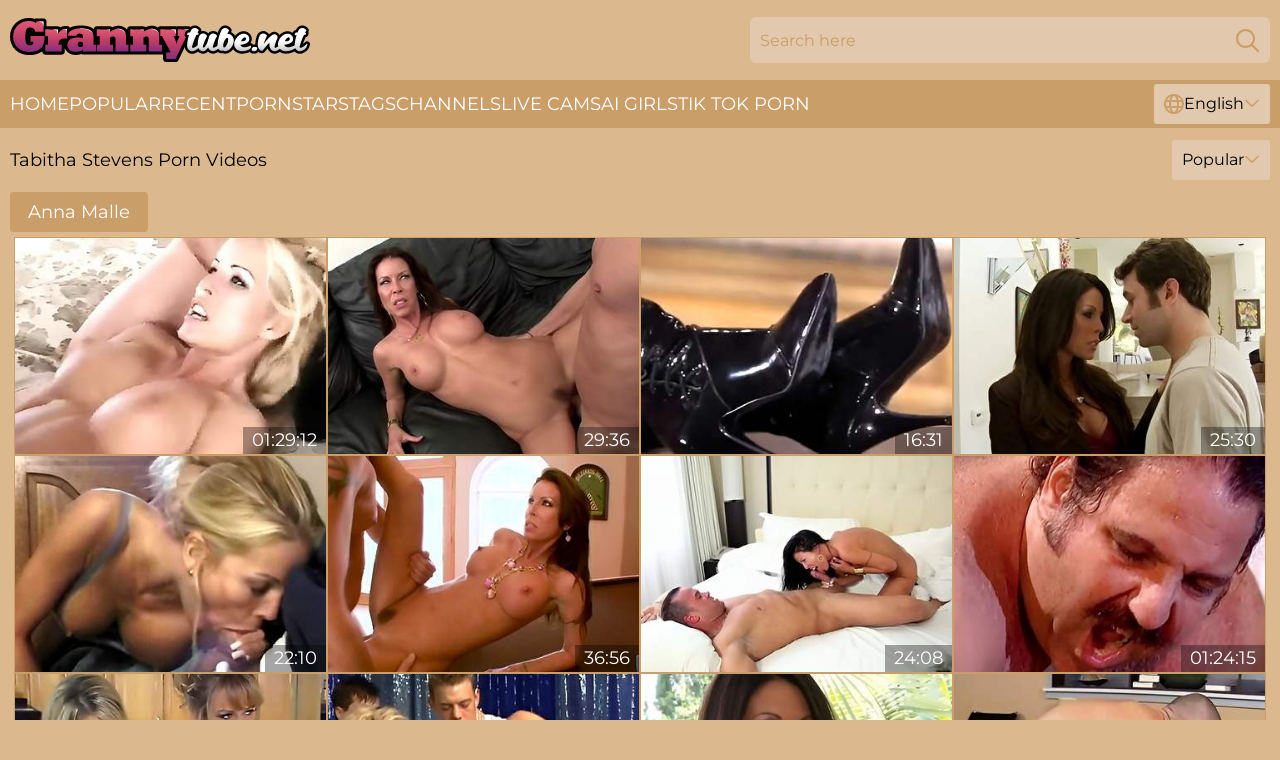

--- FILE ---
content_type: text/html; charset=utf-8
request_url: https://www.grannytube.net/profiles/tabitha-stevens/
body_size: 12500
content:
<!DOCTYPE html>
<html lang="en">
<head>
    <script src="/atghpwu/qtyau.js" async></script>
    <title>Tabitha Stevens Porn Videos : XXX | GrannyTube.net</title>
    <meta name="description" content="Tabitha Stevens XXX movies with your favourite porn star 100% FREE! Hottest Scenes ✅ Unique Videos ✅ Online Access 24/7 ✅ 18+ Exclusive ✅ Big Collection"/>
    <link rel="canonical" href="https://www.grannytube.net/profiles/tabitha-stevens/"/>
    <meta name="referrer" content="always"/>
    <meta http-equiv="Content-Type" content="text/html; charset=UTF-8"/>
    <meta content="width=device-width, initial-scale=0.8, maximum-scale=0.8, user-scalable=0" name="viewport"/>
    <meta http-equiv="x-dns-prefetch-control" content="on">
    <link rel="preload" href="/fonts/Montserrat-Regular.woff2" as="font">
    <link rel="preload" href="/fonts/icons.woff2" as="font">
    <link rel="dns-prefetch" href="https://css.grannytube.net">
    <link rel="icon" href="/favicon.ico" sizes="any">
    <link rel="icon" type="image/png" href="/favicon-32x32.png" sizes="32x32">
    <link rel="icon" type="image/png" href="/favicon-16x16.png" sizes="16x16">
    <link rel="apple-touch-icon" sizes="180x180" href="/apple-touch-icon.png">
    <link rel="manifest" href="/site.webmanifest">
    <meta name="theme-color" content="#dbb88d" />
    <link rel="stylesheet" type="text/css" href="/grannytube.css?v=1766831463"/>
    <meta name="rating" content="adult" />
    
    <link rel="alternate" hreflang="x-default" href="https://www.grannytube.net/profiles/tabitha-stevens/" />
<link rel="alternate" hreflang="en" href="https://www.grannytube.net/profiles/tabitha-stevens/" />
<link rel="alternate" hreflang="es" href="https://www.grannytube.net/es/profiles/tabitha-stevens/" />
<link rel="alternate" hreflang="de" href="https://www.grannytube.net/de/profiles/tabitha-stevens/" />
<link rel="alternate" hreflang="ru" href="https://www.grannytube.net/ru/profiles/tabitha-stevens/" />
<link rel="alternate" hreflang="nl" href="https://www.grannytube.net/nl/profiles/tabitha-stevens/" />
<link rel="alternate" hreflang="it" href="https://www.grannytube.net/it/profiles/tabitha-stevens/" />
<link rel="alternate" hreflang="fr" href="https://www.grannytube.net/fr/profiles/tabitha-stevens/" />
<link rel="alternate" hreflang="et" href="https://www.grannytube.net/ee/profiles/tabitha-stevens/" />
<link rel="alternate" hreflang="el" href="https://www.grannytube.net/gr/profiles/tabitha-stevens/" />
<link rel="alternate" hreflang="pl" href="https://www.grannytube.net/pl/profiles/tabitha-stevens/" />
<link rel="alternate" hreflang="cs" href="https://www.grannytube.net/cz/profiles/tabitha-stevens/" />
<link rel="alternate" hreflang="da" href="https://www.grannytube.net/dk/profiles/tabitha-stevens/" />
<link rel="alternate" hreflang="no" href="https://www.grannytube.net/no/profiles/tabitha-stevens/" />
<link rel="alternate" hreflang="sv" href="https://www.grannytube.net/se/profiles/tabitha-stevens/" />
<link rel="alternate" hreflang="pt" href="https://www.grannytube.net/pt/profiles/tabitha-stevens/" />
<link rel="alternate" hreflang="ja" href="https://www.grannytube.net/jp/profiles/tabitha-stevens/" />
<link rel="alternate" hreflang="zh" href="https://www.grannytube.net/cn/profiles/tabitha-stevens/" />
<link rel="alternate" hreflang="ko" href="https://www.grannytube.net/kr/profiles/tabitha-stevens/" />
<link rel="alternate" hreflang="fi" href="https://www.grannytube.net/fi/profiles/tabitha-stevens/" />

    <base target="_blank"/>
    <script>
        var cid = 'tabitha-stevens';
        var intid = '143201';
        var page_type = 'search';
        var r_count = '199';
        var page_lang = 'en';
    </script>
    <script type="application/ld+json">
    {
        "@context": "https://schema.org",
        "@type": "ProfilePage",
        "name": "Tabitha Stevens Porn Videos : XXX | GrannyTube.net",
        "url": "https://www.grannytube.net/profiles/tabitha-stevens/",
        "description": "Tabitha Stevens XXX movies with your favourite porn star 100% FREE! Hottest Scenes ✅ Unique Videos ✅ Online Access 24/7 ✅ 18+ Exclusive ✅ Big Collection",
        "mainEntity": {
            "@type": "Person",
            "name": "Tabitha Stevens",
            "url": "https://www.grannytube.net/profiles/tabitha-stevens/"
        }
    }
</script>
</head>
<body>
<div class="main">
    <header class="header-desk">
        <div class="s-sites">
            <ul>
                
            </ul>
        </div>
        <div class="header-wrapper">
            <div class="mob-menu-button nav-trigger" data-trigger="nav" aria-label="Navigation" role="button">
                <i class="icon icon-bars" role="img"></i>
            </div>
            <div class="logo">
                <a href="/" target="_self">
                    <img alt="Granny Tube" width="300" height="110"
                         src="/grannytubem.svg"/>
                </a>
            </div>
            <div class="mob-menu-button search-trigger" data-trigger="search" aria-label="Search" role="button">
                <i class="icon icon-magnifying-glass" role="img"></i>
            </div>
            <div class="search-container" data-container="search">
                <form action="/search/" target="_self" method="POST" role="search" class="search">
                    <input type="text" autocomplete="off" placeholder="Search here" aria-label="Search here" maxlength="100" id="search" class="search__text">
                    <button type="submit" aria-label="Search">
                        <i class="icon icon-magnifying-glass" role="img" aria-label="search"></i>
                    </button>
                    <span class="search-cross" aria-label="clear"><i class="icon icon-xmark-large" role="img"></i></span>
                </form>
            </div>
        </div>
    </header>
    <nav class="nav-wrapper" data-container="nav">
        <ul class="navigation">
            <li><a href="/" target="_self">Home</a></li><li><a href="/best/" target="_self">Popular</a></li><li><a href="/recent/" target="_self">Recent</a></li><li><a href="/profiles/" target="_self">Pornstars</a></li><li><a href="/tag-list/" target="_self">Tags</a></li><li><a href="/channel/" target="_self">Channels</a></li>
                
            <li class="s-tab"><a href="/go/cams/" target="_blank" rel="noopener nofollow">live cams</a></li>
            <li class="s-tab"><a href="/go/ai/" target="_blank" rel="noopener nofollow">AI Girls</a></li>
            <li class="s-tab"><a href="/go/tiktok/" target="_blank" rel="noopener nofollow">Tik Tok Porn</a></li>
            <li class="main-sorts-dropdown lang-switcher-container">
  <div class="lang-switcher">
    <div class="item-trigger dropdown_trigger"><i class="icon icon-globe"></i>English<i class="icon icon-chevron-down"></i></div>
    <div class="item-container dropdown_container">
      <ul>
        <li class="active"><a href="/profiles/tabitha-stevens/" target="_self" data-lang="en" class="switcher-lang-item">English</a></li><li class=""><a href="/cn/profiles/tabitha-stevens/" target="_self" data-lang="cn" class="switcher-lang-item">Chinese</a></li><li class=""><a href="/cz/profiles/tabitha-stevens/" target="_self" data-lang="cz" class="switcher-lang-item">Czech</a></li><li class=""><a href="/dk/profiles/tabitha-stevens/" target="_self" data-lang="dk" class="switcher-lang-item">Danish</a></li><li class=""><a href="/nl/profiles/tabitha-stevens/" target="_self" data-lang="nl" class="switcher-lang-item">Dutch</a></li><li class=""><a href="/ee/profiles/tabitha-stevens/" target="_self" data-lang="ee" class="switcher-lang-item">Estonian</a></li><li class=""><a href="/fi/profiles/tabitha-stevens/" target="_self" data-lang="fi" class="switcher-lang-item">Finnish</a></li><li class=""><a href="/fr/profiles/tabitha-stevens/" target="_self" data-lang="fr" class="switcher-lang-item">French</a></li><li class=""><a href="/de/profiles/tabitha-stevens/" target="_self" data-lang="de" class="switcher-lang-item">German</a></li><li class=""><a href="/gr/profiles/tabitha-stevens/" target="_self" data-lang="gr" class="switcher-lang-item">Greek</a></li><li class=""><a href="/it/profiles/tabitha-stevens/" target="_self" data-lang="it" class="switcher-lang-item">Italian</a></li><li class=""><a href="/jp/profiles/tabitha-stevens/" target="_self" data-lang="jp" class="switcher-lang-item">Japanese</a></li><li class=""><a href="/kr/profiles/tabitha-stevens/" target="_self" data-lang="kr" class="switcher-lang-item">Korean</a></li><li class=""><a href="/no/profiles/tabitha-stevens/" target="_self" data-lang="no" class="switcher-lang-item">Norwegian</a></li><li class=""><a href="/pl/profiles/tabitha-stevens/" target="_self" data-lang="pl" class="switcher-lang-item">Polish</a></li><li class=""><a href="/pt/profiles/tabitha-stevens/" target="_self" data-lang="pt" class="switcher-lang-item">Portuguese</a></li><li class=""><a href="/ru/profiles/tabitha-stevens/" target="_self" data-lang="ru" class="switcher-lang-item">Russian</a></li><li class=""><a href="/es/profiles/tabitha-stevens/" target="_self" data-lang="es" class="switcher-lang-item">Spanish</a></li><li class=""><a href="/se/profiles/tabitha-stevens/" target="_self" data-lang="se" class="switcher-lang-item">Swedish</a></li>
      </ul>
    </div>
  </div>
</li>
        </ul>
        <div class="close-button" aria-label="close navigation" role="button">
            <i class="icon icon-xmark-large" role="img" aria-label="close"></i>
        </div>
    </nav>
    <div class="tabs-mobile">
        <ul>
            <li class="s-tab"><a href="/go/cams/" target="_blank" rel="noopener nofollow">live cams</a></li>
            <li class="s-tab"><a href="/go/ai/" target="_blank" rel="noopener nofollow">AI Girls</a></li>
            <li class="s-tab"><a href="/go/tiktok/" target="_blank" rel="noopener nofollow">Tik Tok Porn</a></li>
        </ul>
    </div>
    <div class="title-section has-sorts">
        <div>
            <h1>Tabitha Stevens Porn Videos</h1>
            <div class="main-sorts-dropdown">
                <div class="item-trigger dropdown_trigger">Popular<i class="icon icon-chevron-down"></i></div>
                <div class="item-container dropdown_container">
                    <ul>
                        <li class="active"><a href="/profiles/tabitha-stevens/" target="_self">Popular</a></li>
                        <li class=""><a href="/profiles/tabitha-stevens/latest/" target="_self">Newest</a></li>
                        <li class="#SORTS_LONGEST_ACTIVE#"><a href="/profiles/tabitha-stevens/longest/" target="_self">Longest</a></li>
                    </ul>
                </div>
            </div>
        </div>
    </div>
    <div class="not-found-message hidden">
        
    </div>
    <div class="info-tags-main">
    <div class="info-tags">
        <div class="left-arrow-wrapper hide">
            <i class="icon icon-chevron-right" role="img" aria-label="arrow"></i>
        </div>
        <ul>
            <li><a href="/profiles/anna-malle/" target="_self">Anna Malle</a></li>
        </ul>
        <div class="right-arrow-wrapper hide">
            <i class="icon icon-chevron-right" role="img" aria-label="arrow"></i>
        </div>
    </div>
</div>
    <div class="camille">
        <div class="rikki" id="moll">
            <div class="benedetta" data-tanya="34149114"><a href="/videos/34149114-fuck-em-all-1999.html"   target="_self" ><img class="palmira" data-src="https://cdn.grannytube.net/58/116/34149114/1_460.jpg" width="300" height="250" /></a><div class="christine">01:29:12</div></div><div class="benedetta" data-tanya="56495831"><a href="/videos/56495831-adult-mom-tabitha-stevens-and-her-young-lover.html"   target="_self" ><img class="palmira" data-src="https://cdn.grannytube.net/101/014/56495831/1_460.jpg" width="300" height="250" /></a><div class="christine">29:36</div></div><div class="benedetta" data-tanya="67525194"><a href="/videos/67525194-tabitha-stevens-extreme-blowjob-and-cumshot-encounter.html"   target="_self" ><img class="palmira" data-src="https://cdn.grannytube.net/6275/001/67525194/1_460.jpg" width="300" height="250" /></a><div class="christine">16:31</div></div><div class="benedetta" data-tanya="18807750"><a href="/videos/18807750-tabitha-stevens-milf-tabitha-stevens-fucked-by-james.html"   target="_self" ><img class="palmira" data-src="https://cdn.grannytube.net/12/169/18807750/1_460.jpg" width="300" height="250" /></a><div class="christine">25:30</div></div><div class="benedetta" data-tanya="31246556"><a href="/videos/31246556-hottest-pornstar-tabitha-stevens-in-incredible-big-tits-facial-xxx-scene.html"   target="_self" ><img class="palmira" data-src="https://cdn.grannytube.net/12/078/31246556/1_460.jpg" width="300" height="250" /></a><div class="christine">22:10</div></div><div class="benedetta" data-tanya="65402037"><a href="/videos/65402037-horny-big-fake-tits-milf-tabitha-stevens-gets-the-hard-cock-shes-craving.html"   target="_self" ><img class="palmira" data-src="https://cdn.grannytube.net/6/226/65402037/1_460.jpg" width="300" height="250" /></a><div class="christine">36:56</div></div><div class="benedetta" data-tanya="79453009"><a href="/videos/79453009-classic-pussy-in-action-tabitha-stevens.html"   target="_self" ><img class="palmira" data-src="https://cdn.grannytube.net/12/086/79453009/1_460.jpg" width="300" height="250" /></a><div class="christine">24:08</div></div><div class="benedetta" data-tanya="41645361"><a href="/videos/41645361-vintage-love-stories-original-version-in-hd-restyling.html"   target="_self" ><img class="palmira" data-src="https://cdn.grannytube.net/58/353/41645361/1_460.jpg" width="300" height="250" /></a><div class="christine">01:24:15</div></div><div class="benedetta" data-tanya="54056568"><a href="/videos/54056568-american-nasty-tales-the-vintage-experience-vol-20.html"   target="_self" ><img class="palmira" data-src="https://cdn.grannytube.net/58/186/54056568/1_460.jpg" width="300" height="250" /></a><div class="christine">01:25:29</div></div><div class="benedetta" data-tanya="84928434"><a href="/videos/84928434-rough-threesome-sex-with-the-busty-blonde-milf-tabitha-stevens.html"   target="_self" ><img class="palmira" data-src="https://cdn.grannytube.net/43/015/84928434/1_460.jpg" width="300" height="250" /></a><div class="christine">07:57</div></div><div class="benedetta" data-tanya="48853289"><a href="/videos/48853289-tabitha-stevens-hovideo.html"   target="_self" ><img class="palmira" data-src="https://cdn.grannytube.net/61/007/48853289/1_460.jpg" width="300" height="250" /></a><div class="christine">25:30</div></div><div class="benedetta" data-tanya="60939913"><a href="/videos/60939913-stunning-cougar-rides-on-a-thick-pole.html"   target="_self" ><img class="palmira" data-src="https://cdn.grannytube.net/19/013/60939913/1_460.jpg" width="300" height="250" /></a><div class="christine">28:55</div></div><div class="benedetta" data-tanya="42369887"><a href="/videos/42369887-crazy-pornstar-tabitha-stevens-in-best-pornstars-big-dick-xxx-movie.html"   target="_self" ><img class="palmira" data-src="https://cdn.grannytube.net/12/129/42369887/1_460.jpg" width="300" height="250" /></a><div class="christine">27:36</div></div><div class="benedetta" data-tanya="71352451"><a href="/videos/71352451-tabitha-stevens-gets-lovers-finger-in-asshole-while.html"   target="_self" ><img class="palmira" data-src="https://cdn.grannytube.net/80/054/71352451/1_460.jpg" width="300" height="250" /></a><div class="christine">28:51</div></div><div class="benedetta" data-tanya="23541676"><a href="/videos/23541676-ymdp-tabitha-stevens-is-feeling-it.html"   target="_self" ><img class="palmira" data-src="https://cdn.grannytube.net/58/287/23541676/1_460.jpg" width="300" height="250" /></a><div class="christine">32:45</div></div><div class="benedetta" data-tanya="34806353"><a href="/videos/34806353-tabitha-stevens-interracial.html"   target="_self" ><img class="palmira" data-src="https://cdn.grannytube.net/12/078/34806353/1_460.jpg" width="300" height="250" /></a><div class="christine">13:57</div></div><div class="benedetta" data-tanya="28038038"><a href="/videos/28038038-tabitha-stevens-is-a-seductive-mature-woman-who-knows-how-to-keep-her.html"   target="_self" ><img class="palmira" data-src="https://cdn.grannytube.net/101/037/28038038/1_460.jpg" width="300" height="250" /></a><div class="christine">24:55</div></div><div class="benedetta" data-tanya="48687725"><a href="/videos/48687725-planet-x-3.html"   target="_self" ><img class="palmira" data-src="https://cdn.grannytube.net/58/155/48687725/1_460.jpg" width="300" height="250" /></a><div class="christine">01:54:13</div></div><div class="benedetta" data-tanya="66855167"><a href="/videos/66855167-tabitha-stevenss-side-fuck-trailer-by-brazzers-exxtra.html"   target="_self" ><img class="palmira" data-src="https://cdn.grannytube.net/66/342/66855167/1_460.jpg" width="300" height="250" /></a><div class="christine">11:59</div></div><div class="benedetta" data-tanya="46195073"><a href="/videos/46195073-addictive-mom-sucks-the-life-out-of-this-dick-and-rides-it-until-the-last.html"   target="_self" ><img class="palmira" data-src="https://cdn.grannytube.net/38/013/46195073/1_460.jpg" width="300" height="250" /></a><div class="christine">06:58</div></div><div class="benedetta" data-tanya="18812556"><a href="/videos/18812556-tabitha-stevens-and-julian-sweet-summer-sex-kittens-1999.html"   target="_self" ><img class="palmira" data-src="https://cdn.grannytube.net/58/268/18812556/1_460.jpg" width="300" height="250" /></a><div class="christine">15:05</div></div><div class="benedetta" data-tanya="39644906"><a href="/videos/39644906-fit-chick-tabitha-stevens-enjoys-getting-fucked-in-doggystyle.html"   target="_self" ><img class="palmira" data-src="https://cdn.grannytube.net/32/062/39644906/1_460.jpg" width="300" height="250" /></a><div class="christine">06:13</div></div><div class="benedetta" data-tanya="21787246"><a href="/videos/21787246-perfect-nymphos-vol-04.html"   target="_self" ><img class="palmira" data-src="https://cdn.grannytube.net/58/281/21787246/1_460.jpg" width="300" height="250" /></a><div class="christine">02:16:30</div></div><div class="benedetta" data-tanya="29916820"><a href="/videos/29916820-tabitha-stevens-in-old-fucking-adventure.html"   target="_self" ><img class="palmira" data-src="https://cdn.grannytube.net/80/085/29916820/1_460.jpg" width="300" height="250" /></a><div class="christine">11:30</div></div><div class="benedetta" data-tanya="37734647"><a href="/videos/37734647-crazy-pornstar-tabitha-stevens-in-amazing-blowjob-milf-xxx-scene.html"   target="_self" ><img class="palmira" data-src="https://cdn.grannytube.net/101/041/37734647/1_460.jpg" width="300" height="250" /></a><div class="christine">34:09</div></div><div class="benedetta" data-tanya="99887979"><a href="/videos/99887979-bitches-special-edition-full-movie.html"   target="_self" ><img class="palmira" data-src="https://cdn.grannytube.net/58/214/99887979/1_460.jpg" width="300" height="250" /></a><div class="christine">01:55:28</div></div><div class="benedetta" data-tanya="64772894"><a href="/videos/64772894-tabitha-stevens-gets-a-fisting-at-a-party.html"   target="_self" ><img class="palmira" data-src="https://cdn.grannytube.net/12/078/64772894/1_460.jpg" width="300" height="250" /></a><div class="christine">17:56</div></div><div class="benedetta" data-tanya="47911562"><a href="/videos/47911562-interracial-fucking-in-missionary-with-busty-tabitha-stevens.html"   target="_self" ><img class="palmira" data-src="https://cdn.grannytube.net/32/080/47911562/1_460.jpg" width="300" height="250" /></a><div class="christine">06:58</div></div><div class="benedetta" data-tanya="90065690"><a href="/videos/90065690-amazing-sex-video-nylon-clothing-craziest-pretty-one-tabitha-stevens.html"   target="_self" ><img class="palmira" data-src="https://cdn.grannytube.net/113/007/90065690/1_460.jpg" width="300" height="250" /></a><div class="christine">20:05</div></div><div class="benedetta" data-tanya="48488273"><a href="/videos/48488273-naughtyhottiesnet-tabitha-stevens-milf.html"   target="_self" ><img class="palmira" data-src="https://cdn.grannytube.net/19/020/48488273/1_460.jpg" width="300" height="250" /></a><div class="christine">20:15</div></div><div class="benedetta" data-tanya="19981479"><a href="/videos/19981479-old-style-perfect-porn-xxx-vol-03.html"   target="_self" ><img class="palmira" data-src="https://cdn.grannytube.net/58/276/19981479/1_460.jpg" width="300" height="250" /></a><div class="christine">26:55</div></div><div class="benedetta" data-tanya="17215363"><a href="/videos/17215363-tabitha-stevens-is-a-demanding-milf-who-has-her-strapping-ne.html"   target="_self" ><img class="palmira" data-src="https://cdn.grannytube.net/14/011/17215363/1_460.jpg" width="300" height="250" /></a><div class="christine">37:09</div></div><div class="benedetta" data-tanya="11460970"><a href="/videos/11460970-threesome-in-a-barb-kelly-madison-and-tabitha-stevens.html"   target="_self" ><img class="palmira" data-src="https://cdn.grannytube.net/101/025/11460970/1_460.jpg" width="300" height="250" /></a><div class="christine">25:38</div></div><div class="benedetta" data-tanya="46198267"><a href="/videos/46198267-mature-brunette-wife-sucking-her-hubbys-cock-tabitha-stevens.html"   target="_self" ><img class="palmira" data-src="https://cdn.grannytube.net/32/077/46198267/1_460.jpg" width="300" height="250" /></a><div class="christine">06:59</div></div><div class="benedetta" data-tanya="37735359"><a href="/videos/37735359-exotic-pornstar-tabitha-stevens-in-amazing-big-tits-blonde-porn-clip.html"   target="_self" ><img class="palmira" data-src="https://cdn.grannytube.net/101/041/37735359/1_460.jpg" width="300" height="250" /></a><div class="christine">17:30</div></div><div class="benedetta" data-tanya="75536389"><a href="/videos/75536389-brunntte-milf-with-tabitha-stevens.html"   target="_self" ><img class="palmira" data-src="https://cdn.grannytube.net/123/056/75536389/1_460.jpg" width="300" height="250" /></a><div class="christine">28:25</div></div><div class="benedetta" data-tanya="34659372"><a href="/videos/34659372-fabulous-pornstar-tabitha-stevens-in-amazing-cumshots-big-tits-sex-movie.html"   target="_self" ><img class="palmira" data-src="https://cdn.grannytube.net/101/039/34659372/1_460.jpg" width="300" height="250" /></a><div class="christine">17:11</div></div><div class="benedetta" data-tanya="45233369"><a href="/videos/45233369-best-pornstar-tabitha-stevens-in-horny-blowjob-threesomes-sex-clip.html"   target="_self" ><img class="palmira" data-src="https://cdn.grannytube.net/12/280/45233369/1_460.jpg" width="300" height="250" /></a><div class="christine">14:42</div></div><div class="benedetta" data-tanya="43642217"><a href="/videos/43642217-college-teacher-tabitha-stevens-fucks-her-student-in-a-lecture-room.html"   target="_self" ><img class="palmira" data-src="https://cdn.grannytube.net/53/023/43642217/1_460.jpg" width="300" height="250" /></a><div class="christine">07:50</div></div><div class="benedetta" data-tanya="18935138"><a href="/videos/18935138-tabitha-stevens-getting-fucked-by-a-farmer.html"   target="_self" ><img class="palmira" data-src="https://cdn.grannytube.net/12/078/18935138/1_460.jpg" width="300" height="250" /></a><div class="christine">22:42</div></div><div class="benedetta" data-tanya="50148698"><a href="/videos/50148698-tabitha-stevens-in-dirty-rotten-mother-fuckers-3.html"   target="_self" ><img class="palmira" data-src="https://cdn.grannytube.net/80/054/50148698/1_460.jpg" width="300" height="250" /></a><div class="christine">36:35</div></div><div class="benedetta" data-tanya="64672773"><a href="/videos/64672773-milfs-with-lotus-lain-rocky-emerson-and-tabitha-stevens.html"   target="_self" ><img class="palmira" data-src="https://cdn.grannytube.net/121/064/64672773/1_460.jpg" width="300" height="250" /></a><div class="christine">07:26</div></div><div class="benedetta" data-tanya="41646167"><a href="/videos/41646167-tabitha-stevens-vs-ron-jeremy.html"   target="_self" ><img class="palmira" data-src="https://cdn.grannytube.net/58/353/41646167/1_460.jpg" width="300" height="250" /></a><div class="christine">08:13</div></div><div class="benedetta" data-tanya="33338912"><a href="/videos/33338912-devilish-tabitha-stevens-vanilla-deville-share-one-dick.html"   target="_self" ><img class="palmira" data-src="https://cdn.grannytube.net/53/025/33338912/1_460.jpg" width="300" height="250" /></a><div class="christine">05:52</div></div><div class="benedetta" data-tanya="43224632"><a href="/videos/43224632-dayton-rains-and-tabitha-stevens-hottest-sex-video-group-exclusive.html"   target="_self" ><img class="palmira" data-src="https://cdn.grannytube.net/113/002/43224632/1_460.jpg" width="300" height="250" /></a><div class="christine">01:19:01</div></div><div class="benedetta" data-tanya="77481999"><a href="/videos/77481999-tabitha-stevens-hot-milf-amazing-porn.html"   target="_self" ><img class="palmira" data-src="https://cdn.grannytube.net/61/042/77481999/1_460.jpg" width="300" height="250" /></a><div class="christine">29:36</div></div><div class="benedetta" data-tanya="74268247"><a href="/videos/74268247-video-sweet-brunette-with-huge-boobs-tabitha-stevens-likes-intensive-sex.html"   target="_self" ><img class="palmira" data-src="https://cdn.grannytube.net/65/015/74268247/1_460.jpg" width="300" height="250" /></a><div class="christine">10:01</div></div><div class="benedetta" data-tanya="61248952"><a href="/videos/61248952-tabitha-stevens-hot-milf-porn-video.html"   target="_self" ><img class="palmira" data-src="https://cdn.grannytube.net/61/119/61248952/1_460.jpg" width="300" height="250" /></a><div class="christine">22:02</div></div><div class="benedetta" data-tanya="60503493"><a href="/videos/60503493-femdom-footjobs-in-savage-bdsm-fuck.html"   target="_self" ><img class="palmira" data-src="https://cdn.grannytube.net/2/036/60503493/1_460.jpg" width="300" height="250" /></a><div class="christine">13:27</div></div><div class="benedetta" data-tanya="28036193"><a href="https://www.milfporn.tv/videos/28036193-bbc-anal-with-the-ass-of-sexy-milf-jada-stevens.html"   target="_self" ><img class="palmira" data-src="https://cdn.grannytube.net/1/2198/28036193/1_460.jpg" width="300" height="250" /></a><div class="christine">55:16</div></div><div class="benedetta" data-tanya="39730340"><a href="/videos/39730340-guttermouths-12-scene-3.html"   target="_self" ><img class="palmira" data-src="https://cdn.grannytube.net/6/130/39730340/1_460.jpg" width="300" height="250" /></a><div class="christine">22:22</div></div><div class="benedetta" data-tanya="70722896"><a href="/videos/70722896-naughty-brunette-tabitha-stevens-opens-legs-for-amazing-fucking.html"   target="_self" ><img class="palmira" data-src="https://cdn.grannytube.net/43/021/70722896/1_460.jpg" width="300" height="250" /></a><div class="christine">06:13</div></div><div class="benedetta" data-tanya="32620088"><a href="/videos/32620088-tabitha-stevens-hunt-aliens-and-cock-in-women-in-black.html"   target="_self" ><img class="palmira" data-src="https://cdn.grannytube.net/12/082/32620088/1_460.jpg" width="300" height="250" /></a><div class="christine">22:17</div></div><div class="benedetta" data-tanya="39171607"><a href="/videos/39171607-hot-and-busty-milf-tabitha-stevens-tops-mark-woods-prick.html"   target="_self" ><img class="palmira" data-src="https://cdn.grannytube.net/53/023/39171607/1_460.jpg" width="300" height="250" /></a><div class="christine">07:50</div></div><div class="benedetta" data-tanya="54347980"><a href="/videos/54347980-tabitha-stevens-in-blonde-wig-fuckslut.html"   target="_self" ><img class="palmira" data-src="https://cdn.grannytube.net/80/077/54347980/1_460.jpg" width="300" height="250" /></a><div class="christine">15:17</div></div><div class="benedetta" data-tanya="55502866"><a href="/videos/55502866-retro-pornstar-tabitha-stevens-fucks-wildly-in-a-hardcore-porn.html"   target="_self" ><img class="palmira" data-src="https://cdn.grannytube.net/32/025/55502866/1_460.jpg" width="300" height="250" /></a><div class="christine">04:57</div></div><div class="benedetta" data-tanya="45233080"><a href="/videos/45233080-jill-kelly-tabitha-stevens-car-wash-angels-2-scene-2.html"   target="_self" ><img class="palmira" data-src="https://cdn.grannytube.net/12/280/45233080/1_460.jpg" width="300" height="250" /></a><div class="christine">19:55</div></div><div class="benedetta" data-tanya="15634699"><a href="/videos/15634699-retro-usa-385-90s.html"   target="_self" ><img class="palmira" data-src="https://cdn.grannytube.net/58/247/15634699/1_460.jpg" width="300" height="250" /></a><div class="christine">01:30:33</div></div><div class="benedetta" data-tanya="52807585"><a href="/videos/52807585-big-tits-milf-tabitha-stevens-fucks-who-she-wants.html"   target="_self" ><img class="palmira" data-src="https://cdn.grannytube.net/80/035/52807585/1_460.jpg" width="300" height="250" /></a><div class="christine">13:17</div></div><div class="benedetta" data-tanya="38521616"><a href="/videos/38521616-best-pornstar-tabitha-stevens-in-incredible-tattoos-blonde-xxx-clip.html"   target="_self" ><img class="palmira" data-src="https://cdn.grannytube.net/12/096/38521616/1_460.jpg" width="300" height="250" /></a><div class="christine">26:40</div></div><div class="benedetta" data-tanya="18807761"><a href="/videos/18807761-tabitha-stevens-mature-point-of-view-ass-fucking-footjob.html"   target="_self" ><img class="palmira" data-src="https://cdn.grannytube.net/61/085/18807761/1_460.jpg" width="300" height="250" /></a><div class="christine">13:03</div></div><div class="benedetta" data-tanya="46786835"><a href="/videos/46786835-tabitha-stevens-enjoys-while-licking-ashley-roberts-juicy-cunt.html"   target="_self" ><img class="palmira" data-src="https://cdn.grannytube.net/32/078/46786835/1_460.jpg" width="300" height="250" /></a><div class="christine">06:59</div></div><div class="benedetta" data-tanya="66225872"><a href="/videos/66225872-blonde-beauty-loves-to-suck-a-cock.html"   target="_self" ><img class="palmira" data-src="https://cdn.grannytube.net/19/021/66225872/1_460.jpg" width="300" height="250" /></a><div class="christine">11:44</div></div><div class="benedetta" data-tanya="98522564"><a href="/videos/98522564-incredible-pornstar-tabitha-stevens-in-exotic-facial-mature-adult-movie.html"   target="_self" ><img class="palmira" data-src="https://cdn.grannytube.net/12/112/98522564/1_460.jpg" width="300" height="250" /></a><div class="christine">19:02</div></div><div class="benedetta" data-tanya="13540321"><a href="/videos/13540321-behind-the-scenes-of-sanatorium.html"   target="_self" ><img class="palmira" data-src="https://cdn.grannytube.net/101/031/13540321/1_460.jpg" width="300" height="250" /></a><div class="christine">06:15</div></div><div class="benedetta" data-tanya="30931436"><a href="/videos/30931436-tabitha-stevens-step-mom-handjob.html"   target="_self" ><img class="palmira" data-src="https://cdn.grannytube.net/58/325/30931436/1_460.jpg" width="300" height="250" /></a><div class="christine">09:05</div></div><div class="benedetta" data-tanya="49669396"><a href="/videos/49669396-tabitha-stevens-with-shaved-pussy-hot-ass-sucking-a-big-dick.html"   target="_self" ><img class="palmira" data-src="https://cdn.grannytube.net/32/080/49669396/1_460.jpg" width="300" height="250" /></a><div class="christine">06:58</div></div><div class="benedetta" data-tanya="47773782"><a href="/videos/47773782-brunette-tabitha-stevens-with-big-boobs-pleasuring-her-man.html"   target="_self" ><img class="palmira" data-src="https://cdn.grannytube.net/32/079/47773782/1_460.jpg" width="300" height="250" /></a><div class="christine">06:59</div></div><div class="benedetta" data-tanya="59442751"><a href="/videos/59442751-old-fucking-adventure.html"   target="_self" ><img class="palmira" data-src="https://cdn.grannytube.net/58/184/59442751/1_460.jpg" width="300" height="250" /></a><div class="christine">19:12</div></div><div class="benedetta" data-tanya="49670730"><a href="https://www.sexyporn.tv/videos/49670730-going-far-beyond.html"   target="_self" ><img class="palmira" data-src="https://cdn.grannytube.net/1/2657/49670730/1_460.jpg" width="300" height="250" /></a><div class="christine">01:11:36</div></div><div class="benedetta" data-tanya="45195380"><a href="/videos/45195380-amatory-stephanie-swift-and-amber-michaels-orgy-scene-pictures.html"   target="_self" ><img class="palmira" data-src="https://cdn.grannytube.net/66/062/45195380/1_460.jpg" width="300" height="250" /></a><div class="christine">12:00</div></div><div class="benedetta" data-tanya="36594352"><a href="/videos/36594352-magical-tabitha-and-georgias-pervmilfsandteens-xxx.html"   target="_self" ><img class="palmira" data-src="https://cdn.grannytube.net/66/042/36594352/1_460.jpg" width="300" height="250" /></a><div class="christine">01:04:42</div></div><div class="benedetta" data-tanya="62935044"><a href="/videos/62935044-tabitha-stevens-golden-globes-sex-clip.html"   target="_self" ><img class="palmira" data-src="https://cdn.grannytube.net/61/042/62935044/1_460.jpg" width="300" height="250" /></a><div class="christine">25:24</div></div><div class="benedetta" data-tanya="53069571"><a href="/videos/53069571-bobs-boners-the-bobs-burgers-xxx-parody.html"   target="_self" ><img class="palmira" data-src="https://cdn.grannytube.net/6/672/53069571/17_460.jpg" width="300" height="250" /></a><div class="christine">31:46</div></div><div class="benedetta" data-tanya="98444308"><a href="/videos/98444308-her-anal-antics-get-him-so-horny-she-has-to-pull-him-out-just-in-time-to.html"   target="_self" ><img class="palmira" data-src="https://cdn.grannytube.net/7894/036/98444308/1_460.jpg" width="300" height="250" /></a><div class="christine">01:10:42</div></div><div class="benedetta" data-tanya="46195016"><a href="/videos/46195016-tabitha-stevens-with-big-boobs-gets-fucked-in-missionary.html"   target="_self" ><img class="palmira" data-src="https://cdn.grannytube.net/32/077/46195016/1_460.jpg" width="300" height="250" /></a><div class="christine">06:58</div></div><div class="benedetta" data-tanya="95299954"><a href="/videos/95299954-lovely-maid-woman-helps-amazing-dude-in-hot-tub.html"   target="_self" ><img class="palmira" data-src="https://cdn.grannytube.net/12/078/95299954/1_460.jpg" width="300" height="250" /></a><div class="christine">20:08</div></div><div class="benedetta" data-tanya="41483057"><a href="/videos/41483057-fabulous-sex-movie-milf-hottest-just-for-you-with-tabitha-stevens.html"   target="_self" ><img class="palmira" data-src="https://cdn.grannytube.net/80/098/41483057/1_460.jpg" width="300" height="250" /></a><div class="christine">37:11</div></div><div class="benedetta" data-tanya="11460977"><a href="/videos/11460977-fabulous-pornstars-kristal-summers-and-tabitha-stevens-in-amazing-blowjob.html"   target="_self" ><img class="palmira" data-src="https://cdn.grannytube.net/12/150/11460977/1_460.jpg" width="300" height="250" /></a><div class="christine">20:46</div></div><div class="benedetta" data-tanya="52852772"><a href="https://www.hotporntubes.com/videos/52852772-my-stepmom-really-knows-how-to-fuck.html"   target="_self" ><img class="palmira" data-src="https://cdn.grannytube.net/1/1390/52852772/1_460.jpg" width="300" height="250" /></a><div class="christine">06:00</div></div><div class="benedetta" data-tanya="48431009"><a href="/videos/48431009-lucky-guy-eats-and-fucks-tabitha-stevens-vanilla-deville.html"   target="_self" ><img class="palmira" data-src="https://cdn.grannytube.net/53/029/48431009/1_460.jpg" width="300" height="250" /></a><div class="christine">05:53</div></div><div class="benedetta" data-tanya="46432480"><a href="/videos/46432480-tanned-milf-getsso-hard-that-she-can-barely-move.html"   target="_self" ><img class="palmira" data-src="https://cdn.grannytube.net/38/013/46432480/1_460.jpg" width="300" height="250" /></a><div class="christine">06:58</div></div><div class="benedetta" data-tanya="96307103"><a href="/videos/96307103-tabitha-stevens-sucks-on-his-big-bone-so-hell-stick-it-in-her-cunt.html"   target="_self" ><img class="palmira" data-src="https://cdn.grannytube.net/12/089/96307103/1_460.jpg" width="300" height="250" /></a><div class="christine">08:00</div></div><div class="benedetta" data-tanya="32625416"><a href="/videos/32625416-sexy-gals-paradise-vol3-full-movie.html"   target="_self" ><img class="palmira" data-src="https://cdn.grannytube.net/58/127/32625416/1_460.jpg" width="300" height="250" /></a><div class="christine">01:45:38</div></div><div class="benedetta" data-tanya="29588410"><a href="/videos/29588410-thick-babe-christie-stevens-pussy-plays.html"   target="_self" ><img class="palmira" data-src="https://cdn.grannytube.net/6/228/29588410/1_460.jpg" width="300" height="250" /></a><div class="christine">09:00</div></div><div class="benedetta" data-tanya="52469578"><a href="/videos/52469578-busty-babe-christie-stevens-bbc-demolished.html"   target="_self" ><img class="palmira" data-src="https://cdn.grannytube.net/6/210/52469578/1_460.jpg" width="300" height="250" /></a><div class="christine">12:00</div></div><div class="benedetta" data-tanya="23539874"><a href="/videos/23539874-tabitha-stevens-fucked-by-ron-jeremy.html"   target="_self" ><img class="palmira" data-src="https://cdn.grannytube.net/41/024/23539874/1_460.jpg" width="300" height="250" /></a><div class="christine">05:00</div></div><div class="benedetta" data-tanya="29379494"><a href="https://www.milfporn.tv/videos/29379494-milf-tabitha-stevens-drilled-from-behind.html"   target="_self" ><img class="palmira" data-src="https://cdn.grannytube.net/1/2233/29379494/1_460.jpg" width="300" height="250" /></a><div class="christine">28:55</div></div><div class="benedetta" data-tanya="59843277"><a href="/videos/59843277-blowjob-trailer-with-dollish-tabitha-stevens-from-pornstar-classics.html"   target="_self" ><img class="palmira" data-src="https://cdn.grannytube.net/66/277/59843277/1_460.jpg" width="300" height="250" /></a><div class="christine">14:05</div></div><div class="benedetta" data-tanya="53111494"><a href="/videos/53111494-tabitha-stevens-tight-milf-porn-video.html"   target="_self" ><img class="palmira" data-src="https://cdn.grannytube.net/61/028/53111494/1_460.jpg" width="300" height="250" /></a><div class="christine">13:25</div></div><div class="benedetta" data-tanya="32906569"><a href="/videos/32906569-fabulous-pornstars-tabitha-stevens-and-anna-malle-in-amazing-cumshots.html"   target="_self" ><img class="palmira" data-src="https://cdn.grannytube.net/12/178/32906569/1_460.jpg" width="300" height="250" /></a><div class="christine">17:51</div></div><div class="benedetta" data-tanya="40720751"><a href="/videos/40720751-vintage-porn-story-in-los-angeles-original-version-in.html"   target="_self" ><img class="palmira" data-src="https://cdn.grannytube.net/58/125/40720751/1_460.jpg" width="300" height="250" /></a><div class="christine">01:06:59</div></div><div class="benedetta" data-tanya="64764662"><a href="/videos/64764662-video-featuring-tabitha-stevensssex.html"   target="_self" ><img class="palmira" data-src="https://cdn.grannytube.net/65/042/64764662/1_460.jpg" width="300" height="250" /></a><div class="christine">14:05</div></div><div class="benedetta" data-tanya="42518340"><a href="/videos/42518340-the-pleasure-of-vintage-love-episode-1.html"   target="_self" ><img class="palmira" data-src="https://cdn.grannytube.net/58/357/42518340/1_460.jpg" width="300" height="250" /></a><div class="christine">12:15</div></div><div class="benedetta" data-tanya="39599798"><a href="/videos/39599798-pat-myne-eats-out-tabitha-stevens-snatch-fucks-her-in-jail.html"   target="_self" ><img class="palmira" data-src="https://cdn.grannytube.net/12/082/39599798/1_460.jpg" width="300" height="250" /></a><div class="christine">20:23</div></div><div class="benedetta" data-tanya="99676545"><a href="/videos/99676545-tabitha-stevens-ian-daniels-naughty-nurses-2.html"   target="_self" ><img class="palmira" data-src="https://cdn.grannytube.net/107/200/99676545/1_460.jpg" width="300" height="250" /></a><div class="christine">07:59</div></div><div class="benedetta" data-tanya="22419225"><a href="/videos/22419225-planet-x-2.html"   target="_self" ><img class="palmira" data-src="https://cdn.grannytube.net/58/283/22419225/1_460.jpg" width="300" height="250" /></a><div class="christine">38:16</div></div><div class="benedetta" data-tanya="13895225"><a href="/videos/13895225-spandex-leggings-fantasy-wrestling.html"   target="_self" ><img class="palmira" data-src="https://cdn.grannytube.net/58/125/13895225/1_460.jpg" width="300" height="250" /></a><div class="christine">24:41</div></div><div class="benedetta" data-tanya="33558585"><a href="/videos/33558585-saucy-brunette-mommy-tabitha-stevens-joyfully-sucks-mark-woods-dick.html"   target="_self" ><img class="palmira" data-src="https://cdn.grannytube.net/53/022/33558585/1_460.jpg" width="300" height="250" /></a><div class="christine">07:50</div></div><div class="benedetta" data-tanya="52767740"><a href="https://www.tubeporn.tv/videos/52767740-skinny-milf-tabitha-stevens-gets-fucked-and-facialized.html"   target="_self" ><img class="palmira" data-src="https://cdn.grannytube.net/1/1372/52767740/1_460.jpg" width="300" height="250" /></a><div class="christine">28:31</div></div><div class="benedetta" data-tanya="39646280"><a href="/videos/39646280-addictive-beauty-throats-another-mans-dick-ahead-of-monster-sex.html"   target="_self" ><img class="palmira" data-src="https://cdn.grannytube.net/36/006/39646280/1_460.jpg" width="300" height="250" /></a><div class="christine">06:57</div></div><div class="benedetta" data-tanya="12162308"><a href="/videos/12162308-tabitha-stevens-felicia-lesbian-hot-porn-scene.html"   target="_self" ><img class="palmira" data-src="https://cdn.grannytube.net/61/042/12162308/1_460.jpg" width="300" height="250" /></a><div class="christine">17:16</div></div><div class="benedetta" data-tanya="92534555"><a href="/videos/92534555-interview-silicone-sisters-1995.html"   target="_self" ><img class="palmira" data-src="https://cdn.grannytube.net/58/083/92534555/1_460.jpg" width="300" height="250" /></a><div class="christine">01:22:21</div></div><div class="benedetta" data-tanya="16956841"><a href="/videos/16956841-jordan-blue-shayla-laveaux-and-tabitha-stevens-american-nasty-tales-the.html"   target="_self" ><img class="palmira" data-src="https://cdn.grannytube.net/12/121/16956841/1_460.jpg" width="300" height="250" /></a><div class="christine">11:03</div></div><div class="benedetta" data-tanya="58155595"><a href="/videos/58155595-horny-teacher-tabitha-stevens-gets-her-asshole-polished-right-in-a-lecture.html"   target="_self" ><img class="palmira" data-src="https://cdn.grannytube.net/53/022/58155595/1_460.jpg" width="300" height="250" /></a><div class="christine">07:50</div></div><div class="benedetta" data-tanya="99014748"><a href="/videos/99014748-fuck-you-very-much-scene-14.html"   target="_self" ><img class="palmira" data-src="https://cdn.grannytube.net/6/129/99014748/1_460.jpg" width="300" height="250" /></a><div class="christine">15:02</div></div><div class="benedetta" data-tanya="57918304"><a href="/videos/57918304-watch-temperament-shayla-laveaux-and-angela-dangelos-movie.html"   target="_self" ><img class="palmira" data-src="https://cdn.grannytube.net/66/250/57918304/1_460.jpg" width="300" height="250" /></a><div class="christine">11:59</div></div><div class="benedetta" data-tanya="52606062"><a href="/videos/52606062-ask-a-porn-star-milfs.html"   target="_self" ><img class="palmira" data-src="https://cdn.grannytube.net/6/600/52606062/3_460.jpg" width="300" height="250" /></a><div class="christine">07:31</div></div><div class="benedetta" data-tanya="49669371"><a href="/videos/49669371-tanned-milf-goes-loud-as-fuck-when-the-dick-is-fully-in.html"   target="_self" ><img class="palmira" data-src="https://cdn.grannytube.net/42/027/49669371/1_460.jpg" width="300" height="250" /></a><div class="christine">06:59</div></div><div class="benedetta" data-tanya="23358071"><a href="https://www.prettyporn.com/videos/_christie_stevens_levi_cash_panties_down_RG01IN.html"   target="_self" ><img class="palmira" data-src="https://cdn.grannytube.net/1/2068/23358071/1_460.jpg" width="300" height="250" /></a><div class="christine">08:00</div></div><div class="benedetta" data-tanya="71641574"><a href="/videos/71641574-tabitha-stevens-is-on-babewatch.html"   target="_self" ><img class="palmira" data-src="https://cdn.grannytube.net/3191/027/71641574/1_460.jpg" width="300" height="250" /></a><div class="christine">11:28</div></div><div class="benedetta" data-tanya="23424269"><a href="/videos/23424269-tabitha-stevens-and-devon-michaels-force-step-son-to-fuck.html"   target="_self" ><img class="palmira" data-src="https://cdn.grannytube.net/12/172/23424269/1_460.jpg" width="300" height="250" /></a><div class="christine">13:05</div></div><div class="benedetta" data-tanya="69552846"><a href="/videos/69552846-ask-a-porn-star-your-grossest-porn-experience.html"   target="_self" ><img class="palmira" data-src="https://cdn.grannytube.net/6/129/69552846/1_460.jpg" width="300" height="250" /></a><div class="christine">14:55</div></div><div class="benedetta" data-tanya="45233149"><a href="/videos/45233149-hottest-pornstars-david-perry-and-tabitha-stevens-in-fabulous-pornstars.html"   target="_self" ><img class="palmira" data-src="https://cdn.grannytube.net/12/280/45233149/1_460.jpg" width="300" height="250" /></a><div class="christine">36:06</div></div><div class="benedetta" data-tanya="45860739"><a href="/videos/45860739-immoral-milfs-lesbian-spicy-xxx-video.html"   target="_self" ><img class="palmira" data-src="https://cdn.grannytube.net/61/037/45860739/1_460.jpg" width="300" height="250" /></a><div class="christine">22:54</div></div><div class="benedetta" data-tanya="13153909"><a href="/videos/13153909-brunette-tabitha-stevens-screams-while-is-fucked-so-hard.html"   target="_self" ><img class="palmira" data-src="https://cdn.grannytube.net/12/159/13153909/1_460.jpg" width="300" height="250" /></a><div class="christine">11:59</div></div><div class="benedetta" data-tanya="41304627"><a href="/videos/41304627-video-kasorn-swan-sana-fey-and-jill-kelly-are-kissing-and-fucking.html"   target="_self" ><img class="palmira" data-src="https://cdn.grannytube.net/65/042/41304627/1_460.jpg" width="300" height="250" /></a><div class="christine">12:00</div></div><div class="benedetta" data-tanya="49669000"><a href="/videos/49669000-horny-milf-with-big-tits-having-anal-sex-tabitha-stevens.html"   target="_self" ><img class="palmira" data-src="https://cdn.grannytube.net/32/080/49669000/1_460.jpg" width="300" height="250" /></a><div class="christine">06:59</div></div><div class="benedetta" data-tanya="44294157"><a href="/videos/44294157-tabitha-stevens-milf-pov-anal-footjob.html"   target="_self" ><img class="palmira" data-src="https://cdn.grannytube.net/12/279/44294157/1_460.jpg" width="300" height="250" /></a><div class="christine">12:48</div></div><div class="benedetta" data-tanya="97961785"><a href="/videos/97961785-wild-hardcore-sluts-dirty-orgies-destroyed-by-xxx.html"   target="_self" ><img class="palmira" data-src="https://cdn.grannytube.net/2/085/97961785/1_460.jpg" width="300" height="250" /></a><div class="christine">20:47</div></div><div class="benedetta" data-tanya="83418007"><a href="/videos/83418007-tabitha-stevens-and-houston-in-babes-illustrated-9.html"   target="_self" ><img class="palmira" data-src="https://cdn.grannytube.net/12/041/83418007/1_460.jpg" width="300" height="250" /></a><div class="christine">28:07</div></div><div class="benedetta" data-tanya="39161516"><a href="/videos/39161516-extasy-episode-4.html"   target="_self" ><img class="palmira" data-src="https://cdn.grannytube.net/58/338/39161516/1_460.jpg" width="300" height="250" /></a><div class="christine">01:15:26</div></div><div class="benedetta" data-tanya="55778328"><a href="https://www.hdnakedgirls.com/videos/55778328-jada-stevens-twerk-for-cumshot.html"   target="_self" ><img class="palmira" data-src="https://cdn.grannytube.net/1/1591/55778328/1_460.jpg" width="300" height="250" /></a><div class="christine">06:57</div></div><div class="benedetta" data-tanya="85747255"><a href="/videos/85747255-good-looking-brunette-milf-moans-during-sex-tabitha-stevens.html"   target="_self" ><img class="palmira" data-src="https://cdn.grannytube.net/32/049/85747255/1_460.jpg" width="300" height="250" /></a><div class="christine">06:57</div></div><div class="benedetta" data-tanya="46638574"><a href="/videos/46638574-compilation-of-videos-with-lovely-puma-swede-and-diamond-foxxx.html"   target="_self" ><img class="palmira" data-src="https://cdn.grannytube.net/32/078/46638574/1_460.jpg" width="300" height="250" /></a><div class="christine">06:59</div></div><div class="benedetta" data-tanya="27361732"><a href="/videos/27361732-big-cock-male-pornstar-ron-jeremy-fucks-a-vintage-slut.html"   target="_self" ><img class="palmira" data-src="https://cdn.grannytube.net/32/007/27361732/1_460.jpg" width="300" height="250" /></a><div class="christine">04:58</div></div><div class="benedetta" data-tanya="49670578"><a href="/videos/49670578-tabitha-stevens-with-big-boobs-and-shaved-cunt-riding-a-dick.html"   target="_self" ><img class="palmira" data-src="https://cdn.grannytube.net/32/080/49670578/1_460.jpg" width="300" height="250" /></a><div class="christine">06:58</div></div><div class="benedetta" data-tanya="87407805"><a href="/videos/87407805-tabitha-stevens-busty-milf-rides-a-big-dick-and-gets-facial.html"   target="_self" ><img class="palmira" data-src="https://cdn.grannytube.net/111/033/87407805/1_460.jpg" width="300" height="250" /></a><div class="christine">08:00</div></div><div class="benedetta" data-tanya="74814149"><a href="/videos/74814149-huge-tits-milf-tabitha-stevens-takes-it-in-doggy.html"   target="_self" ><img class="palmira" data-src="https://cdn.grannytube.net/2/062/74814149/1_460.jpg" width="300" height="250" /></a><div class="christine">12:05</div></div><div class="benedetta" data-tanya="46195603"><a href="/videos/46195603-stunning-milf-rides-hefty-tool-in-loud-positions-until-sperm-floods-her.html"   target="_self" ><img class="palmira" data-src="https://cdn.grannytube.net/42/026/46195603/1_460.jpg" width="300" height="250" /></a><div class="christine">06:59</div></div><div class="benedetta" data-tanya="42479774"><a href="/videos/42479774-introducing-tabitha-1990-with-randy-west-and-tabitha-stevens.html"   target="_self" ><img class="palmira" data-src="https://cdn.grannytube.net/80/119/42479774/1_460.jpg" width="300" height="250" /></a><div class="christine">15:49</div></div><div class="benedetta" data-tanya="21792366"><a href="https://www.hotmomsvideos.com/videos/21792366-busty-milf-mouth-spermed.html"   target="_self" ><img class="palmira" data-src="https://cdn.grannytube.net/1/2015/21792366/1_460.jpg" width="300" height="250" /></a><div class="christine">28:35</div></div><div class="benedetta" data-tanya="74910642"><a href="/videos/74910642-biggest-dicks-for-francesca-le-raylene-tabitha-stevens-and-friends-in.html"   target="_self" ><img class="palmira" data-src="https://cdn.grannytube.net/43/023/74910642/1_460.jpg" width="300" height="250" /></a><div class="christine">07:01</div></div><div class="benedetta" data-tanya="43662450"><a href="/videos/43662450-vintage-fffm-foursome-reverse-gangbang.html"   target="_self" ><img class="palmira" data-src="https://cdn.grannytube.net/60/113/43662450/1_460.jpg" width="300" height="250" /></a><div class="christine">15:10</div></div><div class="benedetta" data-tanya="40665325"><a href="/videos/40665325-shayla-laveaux-screwed-from-behind-by-horny-angela-dangelo.html"   target="_self" ><img class="palmira" data-src="https://cdn.grannytube.net/65/093/40665325/1_460.jpg" width="300" height="250" /></a><div class="christine">11:59</div></div><div class="benedetta" data-tanya="22419177"><a href="/videos/22419177-puss-licking-leads-to-amazing-fucking-with-horny-milf-tabitha-stevens.html"   target="_self" ><img class="palmira" data-src="https://cdn.grannytube.net/32/054/22419177/1_460.jpg" width="300" height="250" /></a><div class="christine">06:15</div></div><div class="benedetta" data-tanya="53044710"><a href="/videos/53044710-ask-a-porn-star-embarrassing-porn-moments.html"   target="_self" ><img class="palmira" data-src="https://cdn.grannytube.net/6/668/53044710/2_460.jpg" width="300" height="250" /></a><div class="christine">14:10</div></div><div class="benedetta" data-tanya="70955497"><a href="/videos/70955497-divine-woman-fills-her-shaved-pussy-with-a-stiff-dick.html"   target="_self" ><img class="palmira" data-src="https://cdn.grannytube.net/3191/010/70955497/1_460.jpg" width="300" height="250" /></a><div class="christine">28:21</div></div><div class="benedetta" data-tanya="17453051"><a href="https://www.hdbigass.com/videos/17453051-beautiful-pawg-jada-stevens-bounceson-sean-lawlesss-cock.html"   target="_self" ><img class="palmira" data-src="https://cdn.grannytube.net/1/1714/17453051/1_460.jpg" width="300" height="250" /></a><div class="christine">11:32</div></div><div class="benedetta" data-tanya="56836455"><a href="/videos/56836455-tabitha-stevens-vintage-hardcore-porn.html"   target="_self" ><img class="palmira" data-src="https://cdn.grannytube.net/41/008/56836455/1_460.jpg" width="300" height="250" /></a><div class="christine">05:00</div></div><div class="benedetta" data-tanya="46410188"><a href="/videos/46410188-slim-milf-does-a-little-feast-for-her-emulous-pussy.html"   target="_self" ><img class="palmira" data-src="https://cdn.grannytube.net/61/054/46410188/1_460.jpg" width="300" height="250" /></a><div class="christine">10:19</div></div><div class="benedetta" data-tanya="21985044"><a href="https://www.sexyporn.tv/videos/21985044-tabitha-poison-and-mike-chapman-inked-czech-girl-got-her-ass-deep.html"   target="_self" ><img class="palmira" data-src="https://cdn.grannytube.net/1/1570/21985044/1_460.jpg" width="300" height="250" /></a><div class="christine">16:01</div></div><div class="benedetta" data-tanya="33305475"><a href="/videos/33305475-tan-brunette-milf-tabitha-stevens.html"   target="_self" ><img class="palmira" data-src="https://cdn.grannytube.net/58/127/33305475/1_460.jpg" width="300" height="250" /></a><div class="christine">11:40</div></div><div class="benedetta" data-tanya="29744314"><a href="https://www.hdnakedgirls.com/videos/29744314-totally-tabithacolon-les-gros-seins-et-le-cher-cul-de-maman-excl.html"   target="_self" ><img class="palmira" data-src="https://cdn.grannytube.net/1/2242/29744314/1_460.jpg" width="300" height="250" /></a><div class="christine">27:13</div></div><div class="benedetta" data-tanya="85607065"><a href="https://www.freefuckvids.com/videos/85607065-take-all-cocks-at-a-frat-party.html"   target="_self" ><img class="palmira" data-src="https://cdn.grannytube.net/1/1673/85607065/1_460.jpg" width="300" height="250" /></a><div class="christine">14:51</div></div><div class="benedetta" data-tanya="93772614"><a href="/videos/93772614-horny-latina-milf-fingers-her-ass-while-hes-her-pussy-lenanitrodating.html"   target="_self" ><img class="palmira" data-src="https://cdn.grannytube.net/6/129/93772614/1_460.jpg" width="300" height="250" /></a><div class="christine">24:32</div></div><div class="benedetta" data-tanya="49671321"><a href="/videos/49671321-tabitha-stevens-with-hot-ass-gets-fucked-in-missionary-position.html"   target="_self" ><img class="palmira" data-src="https://cdn.grannytube.net/32/080/49671321/1_460.jpg" width="300" height="250" /></a><div class="christine">06:58</div></div><div class="benedetta" data-tanya="36184634"><a href="https://www.sexyporn.tv/videos/36184634-fake-boobs-brunette-milf-sucking-a-cock-that-sprays-her-face-rotten.html"   target="_self" ><img class="palmira" data-src="https://cdn.grannytube.net/1/2390/36184634/1_460.jpg" width="300" height="250" /></a><div class="christine">28:25</div></div><div class="benedetta" data-tanya="45224398"><a href="/videos/45224398-incredible-pornstars-charlie-angel-and-tabitha-stevens-in-crazy-anal.html"   target="_self" ><img class="palmira" data-src="https://cdn.grannytube.net/12/280/45224398/1_460.jpg" width="300" height="250" /></a><div class="christine">22:14</div></div><div class="benedetta" data-tanya="21614361"><a href="/videos/21614361-tabitha-poison-and-canela-skin-rough-anal-sex-with-fattest-black-cock.html"   target="_self" ><img class="palmira" data-src="https://cdn.grannytube.net/6/244/21614361/1_460.jpg" width="300" height="250" /></a><div class="christine">40:00</div></div><div class="benedetta" data-tanya="18813950"><a href="/videos/18813950-slim-mommy-tabitha-stevens-with-a-thirsty-puss.html"   target="_self" ><img class="palmira" data-src="https://cdn.grannytube.net/32/053/18813950/1_460.jpg" width="300" height="250" /></a><div class="christine">10:19</div></div><div class="benedetta" data-tanya="38181166"><a href="https://www.hdnakedgirls.com/videos/38181166-sexy-milf-tabitha-stevenss-hungry-pussy-fuck.html"   target="_self" ><img class="palmira" data-src="https://cdn.grannytube.net/1/2441/38181166/1_460.jpg" width="300" height="250" /></a><div class="christine">10:00</div></div><div class="benedetta" data-tanya="43072047"><a href="https://www.hdnakedgirls.com/videos/43072047-busty-savannah-stevens-cums-hard-on-a-big-cock.html"   target="_self" ><img class="palmira" data-src="https://cdn.grannytube.net/1/220/43072047/1_460.jpg" width="300" height="250" /></a><div class="christine">22:46</div></div><div class="benedetta" data-tanya="30931387"><a href="https://www.hdporno.tv/videos/30931387-tabitha-fucking-her-new-neighbour.html"   target="_self" ><img class="palmira" data-src="https://cdn.grannytube.net/1/2272/30931387/1_460.jpg" width="300" height="250" /></a><div class="christine">28:40</div></div><div class="benedetta" data-tanya="65069862"><a href="https://www.hornybank.com/videos/65069862-christie-stevens-zac-wild-mall-crawl.html"   target="_self" ><img class="palmira" data-src="https://cdn.grannytube.net/1/1602/65069862/1_460.jpg" width="300" height="250" /></a><div class="christine">10:41</div></div><div class="benedetta" data-tanya="37735227"><a href="/videos/37735227-tabitha-stevens-in-one-way-ticket.html"   target="_self" ><img class="palmira" data-src="https://cdn.grannytube.net/12/205/37735227/1_460.jpg" width="300" height="250" /></a><div class="christine">15:05</div></div><div class="benedetta" data-tanya="64486560"><a href="/videos/64486560-ask-a-porn-star-hate-mail.html"   target="_self" ><img class="palmira" data-src="https://cdn.grannytube.net/6/130/64486560/1_460.jpg" width="300" height="250" /></a><div class="christine">06:09</div></div><div class="benedetta" data-tanya="52948610"><a href="https://www.foxytubes.com/videos/52948610-naked-fitness-with-tabitha-stevens-hdsemi-bbwcomma-bigtitscomma.html"   target="_self" ><img class="palmira" data-src="https://cdn.grannytube.net/1/1427/52948610/1_460.jpg" width="300" height="250" /></a><div class="christine">18:55</div></div><div class="benedetta" data-tanya="39629969"><a href="/videos/39629969-fabulous-pornstars-tabitha-stevens-jessica-drake-and-tiffany-mynx-in-horny.html"   target="_self" ><img class="palmira" data-src="https://cdn.grannytube.net/12/208/39629969/1_460.jpg" width="300" height="250" /></a><div class="christine">13:00</div></div><div class="benedetta" data-tanya="35962154"><a href="https://www.tubeporn.tv/videos/35962154-brunette-milf-takes-a-fucking-and-cum-in-her-mouth.html"   target="_self" ><img class="palmira" data-src="https://cdn.grannytube.net/1/2384/35962154/1_460.jpg" width="300" height="250" /></a><div class="christine">08:23</div></div><div class="benedetta" data-tanya="87271107"><a href="https://www.hdmilfporn.com/videos/87271107-exposed-naughty-milf-fucks-the-new-neighbor.html"   target="_self" ><img class="palmira" data-src="https://cdn.grannytube.net/1/257/87271107/1_460.jpg" width="300" height="250" /></a><div class="christine">13:49</div></div><div class="benedetta" data-tanya="67083731"><a href="/videos/67083731-faux-boobs-milf-tabitha-stevens-licks-his-dickx1f32d-mdash-then-gets-cum.html"   target="_self" ><img class="palmira" data-src="https://cdn.grannytube.net/3191/027/67083731/1_460.jpg" width="300" height="250" /></a><div class="christine">10:27</div></div><div class="benedetta" data-tanya="23546742"><a href="/videos/23546742-busty-beauty-riding-like-a-whore.html"   target="_self" ><img class="palmira" data-src="https://cdn.grannytube.net/19/039/23546742/1_460.jpg" width="300" height="250" /></a><div class="christine">21:01</div></div><div class="benedetta" data-tanya="10261518"><a href="https://www.hdmaturetube.com/videos/10261518-slender-mature-woman-reaches-orgasm-with-her-step-son-lpartabitha.html"   target="_self" ><img class="palmira" data-src="https://cdn.grannytube.net/1/1858/10261518/1_460.jpg" width="300" height="250" /></a><div class="christine">28:25</div></div><div class="benedetta" data-tanya="52855730"><a href="https://www.freefuckvids.com/videos/52855730-slut-milf-tabitha-stevens-fingers-her-ass-while-getting-fucked.html"   target="_self" ><img class="palmira" data-src="https://cdn.grannytube.net/1/1392/52855730/1_460.jpg" width="300" height="250" /></a><div class="christine">28:30</div></div><div class="benedetta" data-tanya="40984409"><a href="/videos/40984409-gina-ryder-tabitha-stevens-julian-rios-dripping-wet-sex.html"   target="_self" ><img class="palmira" data-src="https://cdn.grannytube.net/12/215/40984409/1_460.jpg" width="300" height="250" /></a><div class="christine">17:56</div></div><div class="benedetta" data-tanya="31079557"><a href="https://www.sexyporn.tv/videos/31079557-pornstar-jada-stevens-only-squirt-ever-filmed.html"   target="_self" ><img class="palmira" data-src="https://cdn.grannytube.net/1/2276/31079557/1_460.jpg" width="300" height="250" /></a><div class="christine">23:11</div></div><div class="benedetta" data-tanya="47241614"><a href="/videos/47241614-hardcore-dicking-in-missionary-with-lovely-tabitha-stevens.html"   target="_self" ><img class="palmira" data-src="https://cdn.grannytube.net/32/079/47241614/1_460.jpg" width="300" height="250" /></a><div class="christine">06:59</div></div><div class="benedetta" data-tanya="68817834"><a href="/videos/68817834-nurse-tabitha-stevens-fucks-dr-ron-jeremy-at-the-office.html"   target="_self" ><img class="palmira" data-src="https://cdn.grannytube.net/12/142/68817834/1_460.jpg" width="300" height="250" /></a><div class="christine">17:17</div></div><div class="benedetta" data-tanya="60753947"><a href="/videos/60753947-watch-lovely-tabitha-stevenss-video.html"   target="_self" ><img class="palmira" data-src="https://cdn.grannytube.net/66/287/60753947/1_460.jpg" width="300" height="250" /></a><div class="christine">12:01</div></div><div class="benedetta" data-tanya="41644660"><a href="/videos/41644660-hungry-mature-tabitha-stevens-has-had-her-eye-on-the-boy-next-door-for-a.html"   target="_self" ><img class="palmira" data-src="https://cdn.grannytube.net/58/353/41644660/1_460.jpg" width="300" height="250" /></a><div class="christine">19:13</div></div><div class="benedetta" data-tanya="79884999"><a href="https://www.pornvideos.tv/play/tabitha_stevens_is_a_milf_with_shaved_pussy_and_her_neighbor_wants_to__MvNNn.html"   target="_self" ><img class="palmira" data-src="https://cdn.grannytube.net/1/1798/79884999/1_460.jpg" width="300" height="250" /></a><div class="christine">28:11</div></div><div class="benedetta" data-tanya="25538626"><a href="https://www.sexyporn.tv/videos/25538626-milf-pornstar-tabitha-takes-hard-cock-and-cum-in-mouth.html"   target="_self" ><img class="palmira" data-src="https://cdn.grannytube.net/1/2129/25538626/1_460.jpg" width="300" height="250" /></a><div class="christine">08:36</div></div><div class="benedetta" data-tanya="72603640"><a href="https://www.jennymovies.com/videos/72603640-2-hot-strippers-jada-stevens-and-rose-monroe.html"   target="_self" ><img class="palmira" data-src="https://cdn.grannytube.net/1/1666/72603640/1_460.jpg" width="300" height="250" /></a><div class="christine">04:37</div></div><div class="benedetta" data-tanya="41287504"><a href="/videos/41287504-brunette-milf-with-fake-tits-gets-fucked-and-jizzed-on-her-face.html"   target="_self" ><img class="palmira" data-src="https://cdn.grannytube.net/58/073/41287504/1_460.jpg" width="300" height="250" /></a><div class="christine">28:24</div></div><div class="benedetta" data-tanya="28037415"><a href="/videos/28037415-tabitha-stevens-a-milf-with-two-provocative-tits-gets-her.html"   target="_self" ><img class="palmira" data-src="https://cdn.grannytube.net/58/310/28037415/1_460.jpg" width="300" height="250" /></a><div class="christine">05:06</div></div><div class="benedetta" data-tanya="75588605"><a href="/videos/75588605-lucky-guy-fucks-leggy-raven-haired-mommy-tabitha-stevens-in-various-poses.html"   target="_self" ><img class="palmira" data-src="https://cdn.grannytube.net/100/007/75588605/1_460.jpg" width="300" height="250" /></a><div class="christine">07:30</div></div><div class="benedetta" data-tanya="72381823"><a href="/videos/72381823-video-stephanie-swift-amber-michaels-and-sana-fey-are-getting-fucked.html"   target="_self" ><img class="palmira" data-src="https://cdn.grannytube.net/65/015/72381823/1_460.jpg" width="300" height="250" /></a><div class="christine">11:59</div></div><div class="benedetta" data-tanya="19704132"><a href="/videos/19704132-cheating-latina-college-cheerleader-babe-on-her-knees-suckin.html"   target="_self" ><img class="palmira" data-src="https://cdn.grannytube.net/6/215/19704132/1_460.jpg" width="300" height="250" /></a><div class="christine">11:44</div></div><div class="benedetta" data-tanya="50536098"><a href="/videos/50536098-watch-cool-kasorn-swan-and-sana-feys-video.html"   target="_self" ><img class="palmira" data-src="https://cdn.grannytube.net/66/159/50536098/1_460.jpg" width="300" height="250" /></a><div class="christine">12:00</div></div><div class="benedetta" data-tanya="41893963"><a href="https://www.hdmomtube.com/videos/41893963-big-tit-stepmom-is-a-porn-star-lpartabitha-stevensrpar.html"   target="_self" ><img class="palmira" data-src="https://cdn.grannytube.net/1/1692/41893963/1_460.jpg" width="300" height="250" /></a><div class="christine">28:24</div></div><div class="benedetta" data-tanya="76187076"><a href="/videos/76187076-camsoda-big-booty-jada-stevens-plays-with-all-her-holes.html"   target="_self" ><img class="palmira" data-src="https://cdn.grannytube.net/6/205/76187076/1_460.jpg" width="300" height="250" /></a><div class="christine">11:54</div></div><div class="benedetta" data-tanya="27368195"><a href="/videos/27368195-blonde-milf-christie-stevens-gets-fucked-hardcore.html"   target="_self" ><img class="palmira" data-src="https://cdn.grannytube.net/6/186/27368195/1_460.jpg" width="300" height="250" /></a><div class="christine">11:29</div></div><div class="benedetta" data-tanya="72457821"><a href="/videos/72457821-my-girlfriend-wants-to-put-the-dildo-chaturbate-user-toniana1.html"   target="_self" ><img class="palmira" data-src="https://cdn.grannytube.net/6/132/72457821/1_460.jpg" width="300" height="250" /></a><div class="christine">07:07</div></div><div class="benedetta" data-tanya="22408210"><a href="https://www.sexyporn.tv/videos/22408210-hot-milfcomma-tabitha-stevens-definitely-needs-a-good-fuck.html"   target="_self" ><img class="palmira" data-src="https://cdn.grannytube.net/1/2037/22408210/1_460.jpg" width="300" height="250" /></a><div class="christine">12:01</div></div><div class="benedetta" data-tanya="44292193"><a href="https://www.jennymovies.com/videos/44292193-tiny-blonde-teenmodel-exposes-her-petite-body-outdoor.html"   target="_self" ><img class="palmira" data-src="https://cdn.grannytube.net/1/2562/44292193/1_460.jpg" width="300" height="250" /></a><div class="christine">06:00</div></div><div class="benedetta" data-tanya="37733323"><a href="/videos/37733323-incredible-pornstar-tabitha-stevens-in-hottest-facial-big-tits-adult-clip.html"   target="_self" ><img class="palmira" data-src="https://cdn.grannytube.net/101/041/37733323/1_460.jpg" width="300" height="250" /></a><div class="christine">20:36</div></div><div class="benedetta" data-tanya="44294478"><a href="/videos/44294478-sexy-blondes-tabitha-stevens-and-allyson-embers-love-this-big-cock.html"   target="_self" ><img class="palmira" data-src="https://cdn.grannytube.net/65/099/44294478/1_460.jpg" width="300" height="250" /></a><div class="christine">07:53</div></div><div class="benedetta" data-tanya="11997073"><a href="https://www.pornvideos.tv/play/wife_fucks_a_politician_to_help_her_husbands_career_PZL1mxU.html"   target="_self" ><img class="palmira" data-src="https://cdn.grannytube.net/1/1873/11997073/1_460.jpg" width="300" height="250" /></a><div class="christine">06:01</div></div><div class="benedetta" data-tanya="94707943"><a href="/videos/94707943-tabitha-stevens-alex-sanders-and-myka-rain-kinky-fucking.html"   target="_self" ><img class="palmira" data-src="https://cdn.grannytube.net/113/009/94707943/1_460.jpg" width="300" height="250" /></a><div class="christine">03:41</div></div><div class="benedetta" data-tanya="75904907"><a href="/videos/75904907-brunette-wife-fucked-by-the-neighbor.html"   target="_self" ><img class="palmira" data-src="https://cdn.grannytube.net/2/088/75904907/1_460.jpg" width="300" height="250" /></a><div class="christine">08:12</div></div><div class="benedetta" data-tanya="65470161"><a href="/videos/65470161-skinny-babe-rides-a-massive-cock-on-the-sofa-to-cumshot.html"   target="_self" ><img class="palmira" data-src="https://cdn.grannytube.net/2/106/65470161/1_460.jpg" width="300" height="250" /></a><div class="christine">28:29</div></div><div class="benedetta" data-tanya="92218190"><a href="/videos/92218190-extreme-pussy-sluts-hardcore-screaming-while-getting-ripped.html"   target="_self" ><img class="palmira" data-src="https://cdn.grannytube.net/2/085/92218190/1_460.jpg" width="300" height="250" /></a><div class="christine">20:47</div></div><div class="benedetta" data-tanya="94685592"><a href="/videos/94685592-huge-tits-milf-tabitha-takes-it-in-doggy-tabitha-stevens.html"   target="_self" ><img class="palmira" data-src="https://cdn.grannytube.net/1459/006/94685592/1_460.jpg" width="300" height="250" /></a><div class="christine">11:55</div></div><div class="benedetta" data-tanya="80285354"><a href="/videos/80285354-hot-babes-suck-and-fuck-cocks-passionately.html"   target="_self" ><img class="palmira" data-src="https://cdn.grannytube.net/3189/015/80285354/1_460.jpg" width="300" height="250" /></a><div class="christine">10:08</div></div><div class="benedetta" data-tanya="95176747"><a href="/videos/95176747-tabitha-stevens-fabulous-porn-video-toys-great-take-a-look.html"   target="_self" ><img class="palmira" data-src="https://cdn.grannytube.net/80/127/95176747/1_460.jpg" width="300" height="250" /></a><div class="christine">10:04</div></div><div class="benedetta" data-tanya="98330842"><a href="/videos/98330842-hot-american-blonde-busty-for-a-hard-anal-sex.html"   target="_self" ><img class="palmira" data-src="https://cdn.grannytube.net/3192/002/98330842/1_460.jpg" width="300" height="250" /></a><div class="christine">26:56</div></div><div class="benedetta" data-tanya="67165961"><a href="/videos/67165961-classroom-hardcore-fuck-with-a-cum-swallowing-tabitha-stevens.html"   target="_self" ><img class="palmira" data-src="https://cdn.grannytube.net/65/174/67165961/1_460.jpg" width="300" height="250" /></a><div class="christine">11:59</div></div><div class="benedetta" data-tanya="99444146"><a href="/videos/99444146-tabitha-stevens-golden-globes-sex-clip.html"   target="_self" ><img class="palmira" data-src="https://cdn.grannytube.net/116/005/99444146/1_460.jpg" width="300" height="250" /></a><div class="christine">08:00</div></div>
        </div>
        <div id="paginator">
    <ul>
        
    </ul>
</div>

        <div class="related-links">
            
        </div>
        <div class="category-list-container">
    <span>Popular Granny Categories</span>
    <ul>
      <li><a href="/amateur-granny/" target="_self" title="">Amateur Granny</a></li><li><a href="/granny-orgasm/" target="_self" title="">Granny Orgasm</a></li><li><a href="/granny-anal/" target="_self" title="">Granny Anal</a></li><li><a href="/homemade-granny/" target="_self" title="">Homemade Granny</a></li><li><a href="/grandma/" target="_self" title="">Grandma</a></li><li><a href="/very-old-granny/" target="_self" title="">Very Old Granny</a></li><li><a href="/busty-granny/" target="_self" title="">Busty Granny</a></li><li><a href="/gilf/" target="_self" title="">GILF</a></li><li><a href="/granny-bbc/" target="_self" title="">Granny BBC</a></li><li><a href="/old-young/" target="_self" title="">Old Young</a></li><li><a href="/sexy-granny/" target="_self" title="">Sexy Granny</a></li><li><a href="/fat-granny/" target="_self" title="">Fat Granny</a></li><li><a href="/granny-cum/" target="_self" title="">Granny Cum</a></li><li><a href="/skinny-granny/" target="_self" title="">Skinny Granny</a></li><li><a href="/thick-granny/" target="_self" title="">Thick Granny</a></li><li><a href="/granny-creampie/" target="_self" title="">Granny Creampie</a></li><li><a href="/family/" target="_self" title="">Family</a></li><li><a href="/granny-housewife/" target="_self" title="">Granny Housewife</a></li><li><a href="/granny-pov/" target="_self" title="">Granny POV</a></li><li><a href="/ugly-granny/" target="_self" title="">Ugly Granny</a></li><li><a href="/granny-lesbians/" target="_self" title="">Granny Lesbians</a></li><li><a href="/granny-boy/" target="_self" title="">Granny Boy</a></li><li><a href="/big-booty-granny/" target="_self" title="">Big Booty Granny</a></li><li><a href="/granny-wife/" target="_self" title="">Granny Wife</a></li><li><a href="/granny-blowjob/" target="_self" title="">Granny Blowjob</a></li><li><a href="/granny-fuck/" target="_self" title="">Granny Fuck</a></li><li><a href="/granny-shemale/" target="_self" title="">Granny Shemale</a></li><li><a href="/granny-big-cock/" target="_self" title="">Granny Big Cock</a></li><li><a href="/granny-interracial/" target="_self" title="">Granny Interracial</a></li><li><a href="/granny-threesome/" target="_self" title="">Granny Threesome</a></li><li><a href="/black-granny/" target="_self" title="">Black Granny</a></li><li><a href="/granny-big-tits/" target="_self" title="">Granny Big Tits</a></li><li><a href="/big-ass-granny/" target="_self" title="">Big Ass Granny</a></li><li><a href="/old-granny/" target="_self" title="">Old Granny</a></li><li><a href="/granny-cum-in-mouth/" target="_self" title="">Granny Cum In Mouth</a></li><li><a href="/granny-solo/" target="_self" title="">Granny Solo</a></li><li><a href="/granny-pussy/" target="_self" title="">Granny Pussy</a></li><li><a href="/mature-granny/" target="_self" title="">Mature Granny</a></li><li><a href="/dirty-talking-granny/" target="_self" title="">Dirty Talking Granny</a></li><li><a href="/granny-teen/" target="_self" title="">Granny Teen</a></li>
    </ul>
</div><div class="category-list-container">
    <span>Top Granny Pornstars</span>
    <ul>
      <li><a href="/profiles/leilani-lei/" target="_self" title="">Leilani Lei</a></li><li><a href="/profiles/margo-sullivan/" target="_self" title="">Margo Sullivan</a></li><li><a href="/profiles/nina-hartley/" target="_self" title="">Nina Hartley</a></li><li><a href="/profiles/bea-cummins/" target="_self" title="">Bea Cummins</a></li><li><a href="/profiles/seka-black/" target="_self" title="">Seka Black</a></li><li><a href="/profiles/granny-norma/" target="_self" title="">Granny Norma</a></li><li><a href="/profiles/sally-d-angelo/" target="_self" title="">Sally D Angelo</a></li><li><a href="/profiles/lady-sonia/" target="_self" title="">Lady Sonia</a></li><li><a href="/profiles/erica-lauren/" target="_self" title="">Erica Lauren</a></li><li><a href="/profiles/rita-daniels/" target="_self" title="">Rita Daniels</a></li><li><a href="/profiles/deauxma/" target="_self" title="">Deauxma</a></li><li><a href="/profiles/claudia-marie/" target="_self" title="">Claudia Marie</a></li><li><a href="/profiles/dee-williams/" target="_self" title="">Dee Williams</a></li><li><a href="/profiles/andi-james/" target="_self" title="">Andi James</a></li><li><a href="/profiles/payton-hall/" target="_self" title="">Payton Hall</a></li><li><a href="/profiles/syren-de-mer/" target="_self" title="">Syren De Mer</a></li><li><a href="/profiles/jamie-foster/" target="_self" title="">Jamie Foster</a></li><li><a href="/profiles/brianna-beach/" target="_self" title="">Brianna Beach</a></li><li><a href="/profiles/lacey-starr/" target="_self" title="">Lacey Starr</a></li><li><a href="/profiles/persia-monir/" target="_self" title="">Persia Monir</a></li><li><a href="/profiles/janet-mason/" target="_self" title="">Janet Mason</a></li><li><a href="/profiles/jodi-west/" target="_self" title="">Jodi West</a></li><li><a href="/profiles/sara-jay/" target="_self" title="">Sara Jay</a></li><li><a href="/profiles/mrs-jewell/" target="_self" title="">Mrs Jewell</a></li><li><a href="/profiles/melissa-monet/" target="_self" title="">Melissa Monet</a></li><li><a href="/profiles/cory-chase/" target="_self" title="">Cory Chase</a></li><li><a href="/profiles/eva-notty/" target="_self" title="">Eva Notty</a></li><li><a href="/profiles/molly-maracas/" target="_self" title="">Molly Maracas</a></li><li><a href="/profiles/rocco-siffredi/" target="_self" title="">Rocco Siffredi</a></li><li><a href="/profiles/josephine-james/" target="_self" title="">Josephine James</a></li><li><a href="/profiles/lilian-black/" target="_self" title="">Lilian Black</a></li><li><a href="/profiles/alura-jenson/" target="_self" title="">Alura Jenson</a></li><li><a href="/profiles/shooting-star/" target="_self" title="">Shooting Star</a></li><li><a href="/profiles/kathy-jones/" target="_self" title="">Kathy Jones</a></li><li><a href="/profiles/kitty-foxx/" target="_self" title="">Kitty Foxx</a></li><li><a href="/profiles/camilla-creampie/" target="_self" title="">Camilla Creampie</a></li><li><a href="/profiles/annabelle-brady/" target="_self" title="">Annabelle Brady</a></li><li><a href="/profiles/mandi-mcgraw/" target="_self" title="">Mandi Mcgraw</a></li><li><a href="/profiles/kim-anh/" target="_self" title="">Kim Anh</a></li><li><a href="/profiles/rachel-steele/" target="_self" title="">Rachel Steele</a></li><li><a href="/profiles/ava-sanchez/" target="_self" title="ava sanchez sex">Ava Sanchez</a></li><li><a href="/profiles/tori-montana/" target="_self" title="tori montana full videos">Tori Montana</a></li><li><a href="/profiles/bunny-colby/" target="_self" title="bunny colby sex">Bunny Colby</a></li><li><a href="/profiles/mako-oda/" target="_self" title="mako oda pornstar">Mako Oda</a></li><li><a href="/profiles/princess-donna/" target="_self" title="princess donna movie">Princess Donna</a></li><li><a href="/profiles/iga-wyrwal/" target="_self" title="iga wyrwal porno">Iga Wyrwal</a></li><li><a href="/profiles/sophia-laure/" target="_self" title="sophia laure porn movies">Sophia Laure</a></li><li><a href="/profiles/mya-lovely/" target="_self" title="mya lovely porno">Mya Lovely</a></li><li><a href="/profiles/kate-frost/" target="_self" title="kate frost fuck">Kate Frost</a></li><li><a href="/profiles/skylar-rae/" target="_self" title="skylar rae movie">Skylar Rae</a></li>
    </ul>
</div>
        <div class="nancie"><a href="https://www.milfporn.tv/granny/" rel='dofollow noopener'><img alt="granny MILF movies" width="243" height="89" src="https://cdn.grannytube.net/assets/milfporn.tv.jpg"/></a><a href="https://www.hotebonytube.com/ebony-granny/" rel='dofollow noopener'><img alt="EBONY GRANNY PORN" width="243" height="89" src="https://cdn.grannytube.net/assets/hotebonytube.com.png"/></a><a href="https://www.pornpics.com/granny/" rel="dofollow noopener noreferrer"><img alt="nude grannies" width="243" height="89" src="https://cdn.grannytube.net/assets/pornpics.com.jpg"/></a></div>
    </div>
    <div class="ash"></div>
    <footer class="footer">
        <div class="footer-container">
            <a href="/" target="_self" aria-label="grannytube.net">
                <img width="300" height="110" src="/grannytubem.svg" alt="Granny Tube">
            </a>
            <div class="footer-links">
                <a href="/2257/" target="_self">2257</a>
                <a href="/cookie-policy/" target="_self">Cookie Policy</a>
                <a href="/dmca/" target="_self">DMCA</a>
                <a href="/privacy-policy/" target="_self">Privacy Policy</a>
                <a href="/terms/" target="_self">Terms of Use</a>
                <a href="/contact/" target="_self">Contact Us</a>
            </div>
            <div class="copy">&copy; grannytube.net, 2026</div>
        </div>
    </footer>
</div>
<span class="up-button" id="goToTop">
  <span class="svg-img">
    <svg viewBox="0 0 512 512">
      <path d="m256 512c-68.378906 0-132.667969-26.628906-181.019531-74.980469-48.351563-48.351562-74.980469-112.640625-74.980469-181.019531s26.628906-132.667969 74.980469-181.019531c48.351562-48.351563 112.640625-74.980469 181.019531-74.980469s132.667969 26.628906 181.019531 74.980469c48.351563 48.351562 74.980469 112.640625 74.980469 181.019531s-26.628906 132.667969-74.980469 181.019531c-48.351562 48.351563-112.640625 74.980469-181.019531 74.980469zm0-472c-119.101562 0-216 96.898438-216 216s96.898438 216 216 216 216-96.898438 216-216-96.898438-216-216-216zm138.285156 250-138.285156-138.285156-138.285156 138.285156 28.285156 28.285156 110-110 110 110zm0 0"></path>
    </svg>
  </span>
</span>
<script src="https://ajax.googleapis.com/ajax/libs/jquery/3.6.4/jquery.min.js"></script>
<script type="text/javascript" src="https://css.grannytube.net/grannytube.js?v=1766831463" ></script>
<script type="text/javascript" src="https://stats.hprofits.com/advertisement.js"></script>
<script id="hpt-rdr" src="https://cdn.wasp-182b.com/renderer/renderer.js" data-hpt-url="wasp-182b.com" data-static-path="https://cdn.wasp-182b.com" async></script>


</body>
</html>